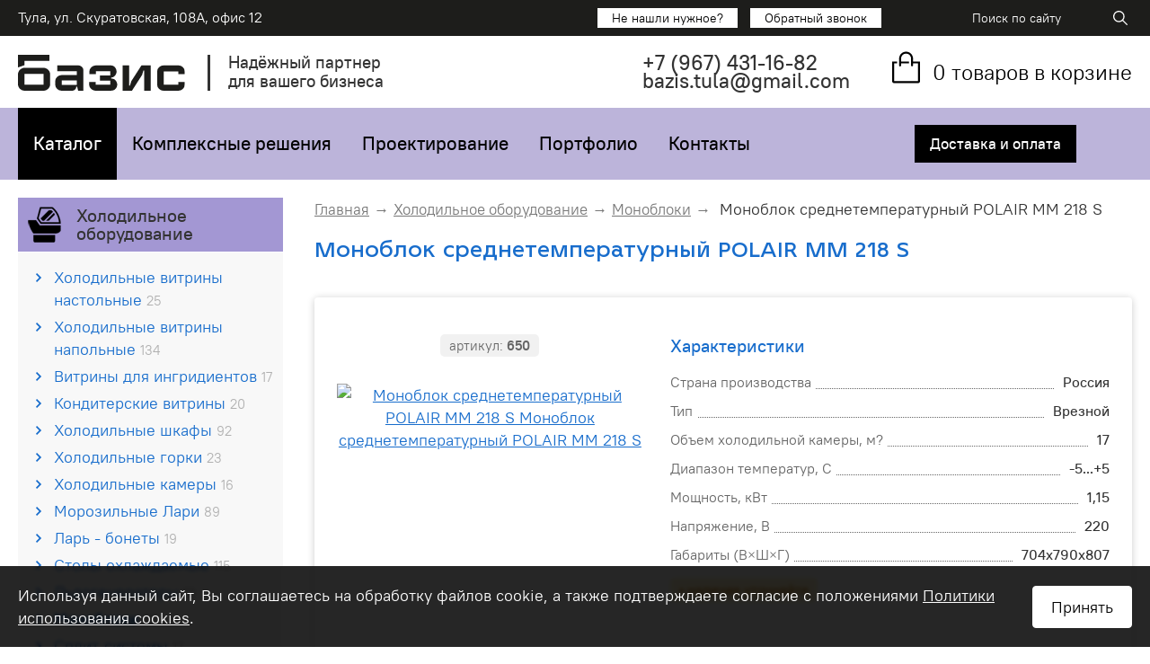

--- FILE ---
content_type: text/html; charset=UTF-8
request_url: https://bazis71.ru/product/refrigeration_equipment/monoblocks.htm?id=650
body_size: 8653
content:
<!doctype html>
<html lang="ru">
<head>
	<title>Моноблок среднетемпературный POLAIR МM 218 S — Купить в Туле</title>
	<meta name="viewport" content="width=device-width, initial-scale=1.0" />
	<meta name="description" content="Моноблок среднетемпературный POLAIR МM 218 S — Купить в Туле. Профессиональное холодильное оборудование для магазинов, кафе, баров и ресторанов по выгодной цене. Быстрая доставка, гарантия качества от производителей! Звони и заказывай 8(4872)71-01-14"><meta http-equiv='Last-Modified' content='Fri, 16 Jan 2026 18:12:02 GMT'><meta http-equiv='Content-Type' content='text/html; charset=utf-8'>	<base href='https://bazis71.ru/' />

    <link rel="canonical" href="https://bazis71.ru/product/refrigeration_equipment/monoblocks.htm?id=650" />

	<link rel="icon" type="image/png" sizes="16x16" href="/favicon.png" />
	<link rel="icon" type="image/png" sizes="32x32" href="/i/favicon-32x32.png" />
	<link rel="apple-touch-icon" sizes="180x180" href="/i/favicon-180x180.png">

	<link href="/fonts/ptrootui/ptrootui.css" rel="stylesheet" />
	<link href="/fonts/2MASSJ1808/stylesheet.css" rel="stylesheet" />
	<link href="https://fonts.googleapis.com/css?family=Rubik:300,400,500,700,900&amp;subset=cyrillic" rel="stylesheet" />
	<link href="/css/bootstrap.min.css" rel="stylesheet" />
	<link href="/js/fancybox/dist/jquery.fancybox.min.css" rel="stylesheet" />
	<link href="/js/easydropdown/styles.css" rel="stylesheet" />
	<link href="/js/easydropdown/easydropdown.css" rel="stylesheet" />
	<link href="/js/mmenu/jquery.mmenu.all.css" rel="stylesheet" />
	<link href="/js/slick/slick.css" rel="stylesheet" />
	<link href="/js/slick/slick-theme.css" rel="stylesheet" />
	<link href="/css/styles.css?v=28" rel="stylesheet" />
	<link href="/css/shop.css?v=26" rel="stylesheet" />
	<link href="/css/loader.css" rel="stylesheet" />
	<link href="/css/mobile.css?v=24" rel="stylesheet" />
	<link href="/css/scheme.css?v=6" rel="stylesheet" />

	<script src="/js/jquery.min.js"></script>
	<script src="/js/bootstrap.min.js"></script>

	<script src="/js/mmenu/jquery.mmenu.all.min.js"></script>
	<script src="/js/mmenu/main_mmenu_config.js"></script>

	<!-- Global site tag (gtag.js) - Google Analytics -->
	<script async src="https://www.googletagmanager.com/gtag/js?id=G-VS8FG4NM26"></script>
	<script>
	  window.dataLayer = window.dataLayer || [];
	  function gtag(){dataLayer.push(arguments);}
	  gtag('js', new Date());

	  gtag('config', 'G-VS8FG4NM26');
	</script>

</head>
<body>

<div class="canvas">
	<header>
		<div class="header-top">
			<div class="container">
				<div class="header-top-inner">
					<div class="left">
						Тула, ул. Скуратовская, 108А, офис 12
					</div>
					<div class="right">
                        <div class="btns">
                            <a href="#" class="link-find">Не нашли нужное?</a>
                            <a href="#" class="link-callback">Обратный звонок</a>
                        </div>
						<div class="mob-menu"><a href="#menu"><img src="/i/menu.svg" /></a></div>
						<form action="/search.htm" class="form-search">
							<input name="search" value="" type="text" placeholder="Поиск по сайту" class="search-field" />
							<button class="search-btn"></button>
						</form>
					</div>
				</div>
			</div>
		</div>
		<div class="container">
			<div class="row header-bot">
				<div class="header-logo">
					<div class="col-1">
						<a href="/" class="logo"><img src="/i/logo.svg" alt="Базис" /></a>
					</div>
					<div class="col-2"><div class="strip"></div></div>
					<div class="col-3">Надёжный партнер<br/> для вашего бизнеса</div>
				</div>
				<div class="header-contacts">
                    <div class="block-btns">
                        <a href="#" class="link-find">Не нашли нужное?</a>&ensp;
                        <a href="#" class="link-callback">Обратный звонок</a>
                    </div>
					<div class="block-phone">
												<div class="phone"><a href="tel:+7-<span>(967)</span>-431-16-82">+7 <span>(967)</span> 431-16-82</a></div>						<div class="email"><a href="mailto:bazis.tula@gmail.com">bazis.tula@gmail.com</a></div>					</div>
				</div>
				<div class="header-basket">
					<a href="/basket/" class="header-basket-item">
						<div class="header-basket-icon">
							<svg width="39" height="44" viewBox="0 0 39 44" fill="none" xmlns="https://www.w3.org/2000/svg">
								<path d="M27.25 14.3998V11.1682C27.25 10.1612 27.0495 9.16408 26.6601 8.23373C26.2706 7.30337 25.6997 6.45803 24.9801 5.74597C24.2604 5.03391 23.4061 4.46907 22.4658 4.08371C21.5255 3.69834 20.5177 3.5 19.5 3.5C18.4823 3.5 17.4745 3.69834 16.5342 4.08371C15.5939 4.46907 14.7396 5.03391 14.0199 5.74597C13.3003 6.45803 12.7294 7.30337 12.3399 8.23373C11.9505 9.16408 11.75 10.1612 11.75 11.1682V18.8365C11.75 19.127 11.8666 19.4056 12.0743 19.6111C12.2819 19.8165 12.5635 19.9319 12.8571 19.9319C13.1508 19.9319 13.4324 19.8165 13.64 19.6111C13.8476 19.4056 13.9643 19.127 13.9643 18.8365V16.5908H22.8214V14.3998H13.9643V11.1682C13.9643 9.71556 14.5475 8.32238 15.5857 7.29519C16.6238 6.268 18.0318 5.69092 19.5 5.69092C20.9682 5.69092 22.3762 6.268 23.4143 7.29519C24.4525 8.32238 25.0357 9.71556 25.0357 11.1682V18.7817C25.0357 19.0722 25.1524 19.3509 25.36 19.5563C25.5676 19.7617 25.8492 19.8772 26.1429 19.8772C26.4365 19.8772 26.7181 19.7617 26.9257 19.5563C27.1334 19.3509 27.25 19.0722 27.25 18.7817V16.5908H32.7857V36.3091H6.21429V16.5908H9.53571V14.3998H4V36.4077C4 36.9626 4.22279 37.4948 4.61936 37.8872C5.01594 38.2796 5.5538 38.5 6.11464 38.5H32.8854C33.4462 38.5 33.9841 38.2796 34.3806 37.8872C34.7772 37.4948 35 36.9626 35 36.4077V14.3998H27.25Z" fill="#000000"/>
							</svg>
						</div>
						<div class="header-basket-text"><span class="basket-num">0</span><span class="basket-caption"> товаров в корзине</span></div>
					</a>
				</div>
			</div>
		</div>
	</header>
	<nav>
		<div class="container">
			<div class="row nav-box">
				<div class="col-1">
					 
					<ul class="top-menu">
                    							<li class="active">
							<a href="/product/">Каталог</a>														<ul>
															<li><a href="/product/refrigeration_equipment/" >Холодильное оборудование</a></li>
															<li><a href="/product/professional_kitchen/" >Тепловое оборудование</a></li>
															<li><a href="/product/electromechanical_equipment/" >Электромеханическое оборудование</a></li>
															<li><a href="/product/neutral_equipment/" >Нейтральное оборудование</a></li>
															<li><a href="/product/trading_equipment/" >Торговое оборудование</a></li>
															<li><a href="/product/baking_equipment/" >Хлебопекарное оборудование</a></li>
															<li><a href="/product/distribution_line/" >Линия раздач</a></li>
															<li><a href="/product/bar_equipment/" >Барное оборудование</a></li>
															<li><a href="/product/dishwasher/" >Посудомоечные машины</a></li>
															<li><a href="/product/laundry_equipment/" >Прачечное оборудование</a></li>
															<li><a href="/product/weighing_and_packaging_equipment/" >Весовое и упаковочное оборудование</a></li>
															<li><a href="/product/coffee_equipment/" >Кофейное оборудование</a></li>
															<li><a href="/product/equipment_for_disinfection/" >Оборудование для дезинфекции и очистки</a></li>
															<li><a href="/product/inventory/" >Посуда и инвентарь</a></li>
															<li><a href="/product/water_treatment_equipment/" >Оборудование для водоподготовки</a></li>
															<li><a href="/product/be-blocks/" >Be block's!</a></li>
															<li><a href="/product/mebal/" >Мебель</a></li>
														</ul>
													</li>
												<li>
							<a href="/product/po-tipu/">Комплексные решения</a>														<ul>
															<li><a href="/product/po-tipu/dlya-magazinov/" >Оборудование для продуктовых магазинов</a></li>
															<li><a href="/product/po-tipu/dlya-restoranov/" >Оборудование для кафе и ресторанов</a></li>
															<li><a href="/product/po-tipu/dlya-barov/" >Оборудование для баров</a></li>
															<li><a href="/product/po-tipu/dlya-fast_food/" >Оборудование для фаст фуда</a></li>
															<li><a href="/product/po-tipu/dlya-pizzerias/" >Оборудование для пиццерий</a></li>
															<li><a href="/product/po-tipu/dlya-dining_rooms/" >Оборудование для столовых</a></li>
															<li><a href="/product/po-tipu/dlya-food_trucks/" >Оборудование для фуд траков</a></li>
															<li><a href="/product/po-tipu/dlya-warehouses/" >Оборудование для склада</a></li>
															<li><a href="/product/po-tipu/dlya-boutiques/" >Оборудование для бутиков</a></li>
														</ul>
													</li>
												<li>
							<a href="/projection.htm">Проектирование</a>													</li>
												<li>
							<a href="/portfolio/">Портфолио</a>													</li>
												<li>
							<a href="/contacts.htm">Контакты</a>													</li>
											</ul>
									</div>
				                <div class="col-2">

                    <a href="/delivery/">Доставка и оплата</a>
                </div>
            </div>
		</div>
	</nav>

	<section>
		<div class="container">
			<div class="row">
				
				
				<div class="hidden-xs col-sm-4 col-md-3 col-lg-3 left-col">
										<div class="left-menu">
												<div class="item">
							<div class="left-menu-header active">
								<div class="photo"><img src="/f/_cat/m-1.png" /></div>
								<div class="title"><a href="/product/refrigeration_equipment/" class="word-break">Холодильное оборудование</a></div>
							</div>

														<ul>
															<li><a href="/product/refrigeration_equipment/desktop.htm">Холодильные витрины настольные <span class="num">25</span></a></li>
															<li><a href="/product/refrigeration_equipment/showcase.htm">Холодильные витрины напольные <span class="num">134</span></a></li>
															<li><a href="/product/refrigeration_equipment/refrigeration_cabinets_for_ingredients.htm"> Витрины для ингридиентов <span class="num">17</span></a></li>
															<li><a href="/product/refrigeration_equipment/confectionery_showcases.htm">Кондитерские витрины  <span class="num">20</span></a></li>
															<li><a href="/product/refrigeration_equipment/refrigerated_cabinets.htm">Холодильные шкафы <span class="num">92</span></a></li>
															<li><a href="/product/refrigeration_equipment/cabinets.htm">Холодильные горки <span class="num">23</span></a></li>
															<li><a href="/product/refrigeration_equipment/refrigerating_chamber.htm">Холодильные камеры <span class="num">16</span></a></li>
															<li><a href="/product/refrigeration_equipment/gel.htm">Морозильные Лари <span class="num">89</span></a></li>
															<li><a href="/product/refrigeration_equipment/lara_boneta.htm">Ларь - бонеты <span class="num">19</span></a></li>
															<li><a href="/product/refrigeration_equipment/2/">Столы охлаждаемые <span class="num">115</span></a></li>
															<li><a href="/product/refrigeration_equipment/ice.htm">Льдогенераторы <span class="num">13</span></a></li>
															<li><a href="/product/refrigeration_equipment/monoblocks.htm" class="active">Моноблоки <span class="num">22</span></a></li>
															<li><a href="/product/refrigeration_equipment/split_systems.htm">Сплит-системы <span class="num">17</span></a></li>
															<li><a href="/product/refrigeration_equipment/machines_fast_freeze.htm">Аппараты быстрой заморозки <span class="num">9</span></a></li>
															<li><a href="/product/refrigeration_equipment/bar_refrigerators.htm">Барные холодильники <span class="num">16</span></a></li>
															<li><a href="/product/refrigeration_equipment/vinnye-shkafy.htm">Винные шкафы <span class="num">6</span></a></li>
															<li><a href="/product/refrigeration_equipment/vitriny-vosstanovlennye/">Витрины восстановленные <span class="num">7</span></a></li>
														</ul>
													</div>
												<div class="item">
							<div class="left-menu-header">
								<div class="photo"><img src="/f/_cat/icons1171659.png" /></div>
								<div class="title"><a href="/product/professional_kitchen/" class="word-break">Тепловое оборудование</a></div>
							</div>

													</div>
												<div class="item">
							<div class="left-menu-header">
								<div class="photo"><img src="/f/_cat/m-4.png" /></div>
								<div class="title"><a href="/product/electromechanical_equipment/" class="word-break">Электромеханическое оборудование</a></div>
							</div>

													</div>
												<div class="item">
							<div class="left-menu-header">
								<div class="photo"><img src="/f/_cat/m-5.png" /></div>
								<div class="title"><a href="/product/neutral_equipment/" class="word-break">Нейтральное оборудование</a></div>
							</div>

													</div>
												<div class="item">
							<div class="left-menu-header">
								<div class="photo"><img src="/f/_cat/m-2.png" /></div>
								<div class="title"><a href="/product/trading_equipment/" class="word-break">Торговое оборудование</a></div>
							</div>

													</div>
												<div class="item">
							<div class="left-menu-header">
								<div class="photo"><img src="/f/_cat/icons5171924.png" /></div>
								<div class="title"><a href="/product/baking_equipment/" class="word-break">Хлебопекарное оборудование</a></div>
							</div>

													</div>
												<div class="item">
							<div class="left-menu-header">
								<div class="photo"><img src="/f/_cat/m-31.png" /></div>
								<div class="title"><a href="/product/distribution_line/">Линия раздач</a></div>
							</div>

													</div>
												<div class="item">
							<div class="left-menu-header">
								<div class="photo"><img src="/f/_cat/icons6171858.png" /></div>
								<div class="title"><a href="/product/bar_equipment/" class="word-break">Барное оборудование</a></div>
							</div>

													</div>
												<div class="item">
							<div class="left-menu-header">
								<div class="photo"><img src="/f/_cat/icons4171952.png" /></div>
								<div class="title"><a href="/product/dishwasher/" class="word-break">Посудомоечные машины</a></div>
							</div>

													</div>
												<div class="item">
							<div class="left-menu-header">
								<div class="photo"><img src="/f/_cat/washing.svg" /></div>
								<div class="title"><a href="/product/laundry_equipment/" class="word-break">Прачечное оборудование</a></div>
							</div>

													</div>
												<div class="item">
							<div class="left-menu-header">
								<div class="photo"><img src="/f/_cat/icons3172005.png" /></div>
								<div class="title"><a href="/product/weighing_and_packaging_equipment/" class="word-break">Весовое и упаковочное оборудование</a></div>
							</div>

													</div>
												<div class="item">
							<div class="left-menu-header">
								<div class="photo"><img src="/f/_cat/icons2172021.png" /></div>
								<div class="title"><a href="/product/coffee_equipment/" class="word-break">Кофейное оборудование</a></div>
							</div>

													</div>
												<div class="item">
							<div class="left-menu-header">
								<div class="photo"><img src="/f/_cat/bleach.svg" /></div>
								<div class="title"><a href="/product/equipment_for_disinfection/" class="word-break">Оборудование для дезинфекции и очистки</a></div>
							</div>

													</div>
												<div class="item">
							<div class="left-menu-header">
								<div class="photo"><img src="/f/_cat/plate.svg" /></div>
								<div class="title"><a href="/product/inventory/" class="word-break">Посуда и инвентарь</a></div>
							</div>

													</div>
												<div class="item">
							<div class="left-menu-header">
								<div class="photo"><img src="/f/_cat/water.svg" /></div>
								<div class="title"><a href="/product/water_treatment_equipment/" class="word-break">Оборудование для водоподготовки</a></div>
							</div>

													</div>
												<div class="item">
							<div class="left-menu-header">
								<div class="photo"><img src="/f/_cat/blocks.svg" /></div>
								<div class="title"><a href="/product/be-blocks/">Be block's!</a></div>
							</div>

													</div>
												<div class="item">
							<div class="left-menu-header">
								<div class="photo"><img src="/f/_cat/closet.svg" /></div>
								<div class="title"><a href="/product/mebal/">Мебель</a></div>
							</div>

													</div>
											</div>
									</div>
				<div class="col-xs-12 col-sm-8 col-md-9 col-lg-9 content right-col">

				<ul class="crumbs"><li><a href='/'>Главная</a></li><li><a href='/product/refrigeration_equipment/'>Холодильное оборудование</a></li><li><a href="/product/refrigeration_equipment/monoblocks.htm">Моноблоки</a></li> Моноблок среднетемпературный POLAIR МM 218 S<li></li></ul>

<div>
	<h2 class="catalog-prod-name" itemprop="name">Моноблок среднетемпературный POLAIR МM 218 S</h2>

	<div class="catalog-prod catalog-card">
		<div class="row item">
			<div class="col-xs-12 col-sm-12 col-md-4 col-lg-5">
				<div class="text-center">
					<div class="artikul">артикул: <b>650</b></div>
				</div>
				<div class="photo"><a href='/f/_katalog/monobloksrednetemperaturnyjpolairmm218s.jpg' itemprop='image' class='zoom' data-caption=' Моноблок среднетемпературный POLAIR МM 218 S'><img src='/resize.php?file=f/_katalog/monobloksrednetemperaturnyjpolairmm218s.jpg&size=500&mode=1&nwm=1' alt='Моноблок среднетемпературный POLAIR МM 218 S Моноблок среднетемпературный POLAIR МM 218 S' /></a></div>
			</div>
			<div class="col-xs-12 col-sm-12 col-md-8 col-lg-7">
									<div class="title">Характеристики</div>
					<ul class="params">
													<li>								<div><span>Страна производства</span></div>
								<div>Россия</div>
														</li>							<li>								<div><span>Тип</span></div>
								<div>Врезной</div>
														</li>							<li>								<div><span>Объем холодильной камеры, м?</span></div>
								<div>17</div>
														</li>							<li>								<div><span>Диапазон температур, С</span></div>
								<div>-5...+5</div>
														</li>							<li>								<div><span>Мощность, кВт</span></div>
								<div>1,15</div>
														</li>							<li>								<div><span>Напряжение, В</span></div>
								<div>220</div>
														</li>							<li>								<div><span>Габариты (В&#215;Ш&#215;Г)</span></div>
								<div>704х790х807</div>
														</li>					</ul>
                    <div class="stock orange">&bull; наличие уточняйте</div>
				
				<div class="block-order">
					<div class="block-price">
													<button class="btn-price btn-light">узнать цену</button>
											</div>
					<div class="block-basket">
						<a href="#" class="btn basket-add" data-id="650">в корзину</a>
					</div>
					<div class="block-order1click">
						<a href="#" class="btn-dark basket-buy" data-id="650">купить в 1 клик</a>
					</div>
				</div>
			</div>
		</div>
		
			</div>

    <ul class="tabs">
		<li id="description" class="active">Описание</li>
		<li id="delivery">Доставка</li>
    </ul>

    <div class="tab-content">
        <div class="description" itemprop="description">
                                </div>

        <div class="delivery">

            <h3>По Туле и области:</h3>

            <ul>
                <li>Доставка по Туле и области осуществляется наёмным транспортом и согласовывается с клиентом после уточнения объёма заказа</li>
            </ul>

            <h3>По России:</h3>

            <ul>
                <li>Доставка по России осуществляется через транспортные компании СДЭК, Деловые Линии, ПЭК или иные доступные в вашем регионе</li>
                <li>Сроки доставки транспортной компанией зависят от региона получателя и выбраной ТК.</li>
                <li>Стоимость рассчитывается при оформлении согласно тарифам ТК</li>
                <li>Самовывоз осуществляется после оформления и оплаты заказа<br />
                    <strong>Адрес:</strong> г. Тула, ул. Скуратовская 108а<br />
                    <strong>Время работы склада:</strong> пн-пт 10:00 - 17:00</li>
            </ul>

            <p>Конечная стоимость доставки согласовывается менеджером после подтверждения наличия при оформлении заказа.</p>
        </div>
    </div>
</div>

				</div>
			</div>
		</div>
	</section>

	<footer>
		<div class="footer-top">
			<div class="container">
				<div class="row">
					<div class="col-xs-12 col-sm-7 col-md-3 logo">
						<p><a href="/"><img src="/i/logo-white.svg" /></a></p>
						<p>Комплексное оснащение предприятий общественного питания и торговли</p>
												<p>
							<br/><iframe src="https://yandex.ru/sprav/widget/rating-badge/185653394932" width="150" height="50" frameborder="0"></iframe>
						</p>
					</div>
					<div class="hidden-xs hidden-sm col-md-4">
						<p class="footer-menu-title">Каталог товаров</p>
						
						 
						<ul class="footer-menu">
													<li class="active"><a href="/product/refrigeration_equipment/">Холодильное оборудование</a></li>
													<li><a href="/product/professional_kitchen/">Тепловое оборудование</a></li>
													<li><a href="/product/electromechanical_equipment/">Электромеханическое оборудование</a></li>
													<li><a href="/product/neutral_equipment/">Нейтральное оборудование</a></li>
													<li><a href="/product/trading_equipment/">Торговое оборудование</a></li>
													<li><a href="/product/baking_equipment/">Хлебопекарное оборудование</a></li>
													<li><a href="/product/distribution_line/">Линия раздач</a></li>
													<li><a href="/product/bar_equipment/">Барное оборудование</a></li>
													<li><a href="/product/dishwasher/">Посудомоечные машины</a></li>
													<li><a href="/product/laundry_equipment/">Прачечное оборудование</a></li>
													<li><a href="/product/weighing_and_packaging_equipment/">Весовое и упаковочное оборудование</a></li>
													<li><a href="/product/coffee_equipment/">Кофейное оборудование</a></li>
													<li><a href="/product/equipment_for_disinfection/">Оборудование для дезинфекции и очистки</a></li>
													<li><a href="/product/inventory/">Посуда и инвентарь</a></li>
													<li><a href="/product/water_treatment_equipment/">Оборудование для водоподготовки</a></li>
													<li><a href="/product/be-blocks/">Be block's!</a></li>
													<li><a href="/product/mebal/">Мебель</a></li>
												</ul>
											</div>
					<div class="hidden-xs hidden-sm col-md-2">
						<p class="footer-menu-title">О нас</p>
						<ul class="footer-menu">
							<li><a href="/projection.htm">Проектирование</a></li>
							<li><a href="/services.htm">Услуги и сервис</a></li>
							<li><a href="/portfolio/">Портфолио</a></li>
							<li><a href="/contacts.htm">Контакты</a></li>
						</ul>
					</div>
					<div class="col-xs-12 col-sm-5 col-md-3 contacts">
						<p class="footer-menu-title">Контактная Информация</p>
						<p>
							Телефон:<br/> <a href="tel:+7-<span>(967)</span>-431-16-82" class="phone">+7 <span>(967)</span> 431-16-82</a>						</p>
						<p>
							E-mail:<br/> <a href="mailto:bazis.tula@gmail.com" class="email">bazis.tula@gmail.com</a>						</p>
						<p>
							Адрес:<br/>
							Тула, Скуратовская 108а						</p>
					</div>
				</div>
			</div>
		</div>
		<div class="footer-bottom">
			<div class="container">
					© 2015-2026 Базис – <a href="/">оборудование для магазинов</a> | 
<a href="/f/agreement.pdf" target="_blank">Пользовательское соглашение</a>					
					<!-- Yandex.Metrika counter -->
<script type="text/javascript" >
   (function(m,e,t,r,i,k,a){m[i]=m[i]||function(){(m[i].a=m[i].a||[]).push(arguments)};
   m[i].l=1*new Date();k=e.createElement(t),a=e.getElementsByTagName(t)[0],k.async=1,k.src=r,a.parentNode.insertBefore(k,a)})
   (window, document, "script", "https://mc.yandex.ru/metrika/tag.js", "ym");

   ym(36470355, "init", {
        clickmap:true,
        trackLinks:true,
        accurateTrackBounce:true,
        webvisor:true
   });
</script>
<noscript><div><img src="https://mc.yandex.ru/watch/36470355" style="position:absolute; left:-9999px;" alt="" /></div></noscript>
<!-- /Yandex.Metrika counter -->

<script src="//code-ya.jivosite.com/widget/Au1VIPNeDf" async></script>			</div>
		</div>
	</footer>

	<noindex>
		<div id="canvas"></div>

		<div id="status" class="dialog">
			<div class="cross close_dialog" title="закрыть"></div>
			<h2>Корзина</h2>
			<p>Товар успешно добавлен. В корзине товаров: <b><span class='basket-num'>1</span> шт.</b></p>
			<div class="row buttons">
				<div class='col-xs-12 col-sm-6'><a href="/basket/" class="btn-solid">оформить заказ</a></div>
				<div class='col-xs-12 col-sm-6'><a href="#" class="btn-dark close_dialog">продолжить покупки</a></div>
			</div>
		</div>

		<div id="callback" class="dialog">
			<div class="cross close_dialog" title="закрыть"></div>
			<h2>Обратный звонок</h2>
			<form action="" class="form-validate" id="form_callback">
			<input type="hidden" id="callback_type" value="callback">
			<input type="hidden" id="callback_referer" value="https://bazis71.ru/product/refrigeration_equipment/monoblocks.htm?id=650">
				<table width="100%">
				<tr>
					<td>Ваше имя*:</td><td><input type="text" id="callback_name" required /></td>
				</tr>
				<tr>
					<td>Телефон*:</td><td><input type="tel" id="callback_phone" required /></td>
				</tr>
				<tr>
					<td>E-mail:</td><td><input type="text" id="callback_email" /></td>
				 </tr>
				<tr>
					<td>Комментарии:</td>
					<td><textarea id="callback_text"></textarea></td>
				  </tr>
				<tr>
					<td colspan="2"><label class="checkbox"><input type="checkbox" name="privacy" value="1" required /><span>согласен на обработку персональных данных</span></label></td>
				</tr>
				</table>
				<div><input type="submit" class='btn-solid' value="Отправить" /></div>
			</form>
		</div>

		<div id="order_find" class="dialog">
			<div class="cross close_dialog" title="закрыть"></div>
			<h2>Не нашли нужное?</h2>
			<p class="text-left">Если Вы не нашли нужные позиции на нашем сайте, отправьте список оборудования и мы постараемся найти его для Вас.</p>
			<form action="/order/send/" class="form-validate" id="form_find" method="post" enctype="multipart/form-data">
			<input type="hidden" name="type" value="find" />
			<input type="hidden" name="referer" value="https://bazis71.ru/product/refrigeration_equipment/monoblocks.htm?id=650" />
				<table width="100%">
				<tr>
					<td>Ваше имя*:</td><td><input type="text" name="name" class="valid" /><input type="text" name="comment" required /></td>
				</tr>
				<tr>
					<td>Телефон*:</td><td><input type="tel" name="phone" required /></td>
				</tr>
				<tr>
					<td>E-mail:</td><td><input type="email" name="email" /></td>
				 </tr>
				<tr>
					<td>Что найти:</td>
					<td><textarea name="text" placeholder="Список оборудования, которое вы хотите, чтобы мы нашли для Вас"></textarea></td>
				</tr>
				<tr>
					<td>Прикрепить файл:</td>
					<td>
						<div class="name"></div>
						<input type="button" class='btn-solid' value="обзор..." onClick="$(this).parent().find('[type=file]').click();" />
						<input type="file" name="file" class="hidden" onChange="$(this).parent().find('.name').text(this.value.match(/[^\\/]*$/)[0]);" />
					</td>
				</tr>
				<tr>
					<td colspan="2"><label class="checkbox"><input type="checkbox" name="privacy" value="1" required /><span>согласен на обработку персональных данных</span></label></td>
				</tr>
				</table>
				<div><input type="submit" class='btn-solid' value="Отправить" /></div>
			</form>
		</div>

		<div id="order1click" class="dialog">
			<div class="cross close_dialog" title="закрыть"></div>
			<h2>Заказа товара</h2>
			<form action="" class="form-validate" id="form_order1click">
			<input type="hidden" id="order1click_type" value="order1click">
			<input type="hidden" id="order1click_referer" value="https://bazis71.ru/product/refrigeration_equipment/monoblocks.htm?id=650">
				<table width="100%">
				<tr>
					<td>Ваше имя*:</td><td><input type="text" id="order1click_name" required /></td>
				</tr>
				<tr>
					<td>Телефон*:</td><td><input type="tel" id="order1click_phone" required /></td>
				</tr>
				<tr>
					<td>E-mail:</td><td><input type="text" id="order1click_email" /></td>
				 </tr>
				<tr>
					<td>Товар:</td>
					<td><textarea id="order1click_text"></textarea></td>
				  </tr>
				<tr>
					<td colspan="2"><label class="checkbox"><input type="checkbox" name="privacy" value="1" required /><span>согласен на обработку персональных данных</span></label></td>
				</tr>
				</table>
				<div><input type="submit" class='btn-solid' value="Отправить" /></div>
			</form>
		</div>

		<div id="dialog_no_price" class="dialog">
			<div class="cross close_dialog" title="закрыть"></div>
			<h2>Узнать цену</h2>
			<p class="text-left">В связи со сложной экономической ситуацией, частым изменением внутреннего курса валют наших поставщиков мы не успеваем поддерживать актуальные цены на некоторые товары на сайте.</p>
			<p class="text-left">Однако, большинство представленных товаров <b>есть в наличии!</b></p>
			<p class="text-left">Для того, чтобы <b>узнать цену</b> и наличие, пожалуйста <b>добавьте товар в корзину</b> и <b>отправьте заказ</b>. После этого мы свяжемся с вами и уточним цену.</p>
			<p class="text-center"><input type="button" class='btn-solid close_dialog' value="Закрыть" /></div>
		</div>

		<div class="hidden">
			<nav id="menu">
				<ul>
					 
					<li><a href="/">Главная</a></li>
										<li>
						<span>Каталог</span>												<ul>
														<li><a href="/product/refrigeration_equipment/" >Холодильное оборудование</a></li>
														<li><a href="/product/professional_kitchen/" >Тепловое оборудование</a></li>
														<li><a href="/product/electromechanical_equipment/" >Электромеханическое оборудование</a></li>
														<li><a href="/product/neutral_equipment/" >Нейтральное оборудование</a></li>
														<li><a href="/product/trading_equipment/" >Торговое оборудование</a></li>
														<li><a href="/product/baking_equipment/" >Хлебопекарное оборудование</a></li>
														<li><a href="/product/distribution_line/" >Линия раздач</a></li>
														<li><a href="/product/bar_equipment/" >Барное оборудование</a></li>
														<li><a href="/product/dishwasher/" >Посудомоечные машины</a></li>
														<li><a href="/product/laundry_equipment/" >Прачечное оборудование</a></li>
														<li><a href="/product/weighing_and_packaging_equipment/" >Весовое и упаковочное оборудование</a></li>
														<li><a href="/product/coffee_equipment/" >Кофейное оборудование</a></li>
														<li><a href="/product/equipment_for_disinfection/" >Оборудование для дезинфекции и очистки</a></li>
														<li><a href="/product/inventory/" >Посуда и инвентарь</a></li>
														<li><a href="/product/water_treatment_equipment/" >Оборудование для водоподготовки</a></li>
														<li><a href="/product/be-blocks/" >Be block's!</a></li>
														<li><a href="/product/mebal/" >Мебель</a></li>
													</ul>
											</li>
										<li>
						<span>Комплексные решения</span>												<ul>
														<li><a href="/product/po-tipu/dlya-magazinov/" >Оборудование для продуктовых магазинов</a></li>
														<li><a href="/product/po-tipu/dlya-restoranov/" >Оборудование для кафе и ресторанов</a></li>
														<li><a href="/product/po-tipu/dlya-barov/" >Оборудование для баров</a></li>
														<li><a href="/product/po-tipu/dlya-fast_food/" >Оборудование для фаст фуда</a></li>
														<li><a href="/product/po-tipu/dlya-pizzerias/" >Оборудование для пиццерий</a></li>
														<li><a href="/product/po-tipu/dlya-dining_rooms/" >Оборудование для столовых</a></li>
														<li><a href="/product/po-tipu/dlya-food_trucks/" >Оборудование для фуд траков</a></li>
														<li><a href="/product/po-tipu/dlya-warehouses/" >Оборудование для склада</a></li>
														<li><a href="/product/po-tipu/dlya-boutiques/" >Оборудование для бутиков</a></li>
													</ul>
											</li>
										<li>
						<a href="/portfolio/">Портфолио</a>											</li>
										<li>
						<a href="/contacts.htm">Контакты</a>											</li>
															<li class="m_menu_razdel"><img src="/i/basket-mob.svg" /> корзина</li>
					<li class="m_menu_basket"><a href="/basket/">товаров: <b><span class="basket-num">-</span> шт.</b><br/></a></li>
				</ul>
			</nav>
		</div>

		<div class="loader-box"></div>
	</noindex>

</div>

<noindex>
	        <div class="cookie-agreement">
            <div class="cookie-text">Используя данный сайт, Вы соглашаетесь на обработку файлов cookie, а также подтверждаете согласие с положениями <a href="/privacy_cookie/" target="_blank">Политики использования cookies</a>.</div>
            <div class="cookie-btn"><a href="#" class="btn">Принять</a></div>
        </div>
        <script>
			$('.cookie-agreement .cookie-btn a').click(function(){
				$('.cookie-agreement').hide();

				function setCookieAgreement() {
					const date = new Date();
					date.setTime(date.getTime() + (365 * 24 * 60 * 60 * 1000));
					const expires = "expires=" + date.toUTCString();

					document.cookie =  "cookie_agreement=1;" + expires + ";path=/";
				}
				setCookieAgreement();

				return false;
			});
        </script>
	</noindex>

<script src="/js/jquery.inputmask/dist/jquery.inputmask.bundle.js"></script>
<script src="/js/fancybox/dist/jquery.fancybox.min.js"></script>
<script src="/js/jquery.cookie.js"></script>
<script src="/js/easydropdown/jquery.easydropdown.js"></script>
<script type="text/javascript" src="/js/slick/slick.min.js"></script>
<script src="/js/jquery.inputmask/dist/jquery.inputmask.bundle.js"></script>
<script src="/js/site.js?v=8" charset="utf-8"></script>
<script src="/js/shop.js?v=5" charset="utf-8"></script>
	
</body>
</html>

--- FILE ---
content_type: text/css
request_url: https://bazis71.ru/fonts/ptrootui/ptrootui.css
body_size: 262
content:
@font-face {
    font-family: 'PT Root UI';
    src: local('PT Root UI Medium'), local('PTRootUI-Medium'), url('Ptrootuimedium.woff2') format('woff2'), url('Ptrootuimedium.woff') format('woff'), url('Ptrootuimedium.ttf') format('truetype');
    font-weight: 500;
    font-style: normal;
}
@font-face {
    font-family: 'PT Root UI';
    src: local('PT Root UI Light'), local('PTRootUI-Light'), url('Ptrootuilight.woff2') format('woff2'), url('Ptrootuilight.woff') format('woff'), url('Ptrootuilight.ttf') format('truetype');
    font-weight: 300;
    font-style: normal;
}
@font-face {
    font-family: 'PT Root UI';
    src: local('PT Root UI'), local('PTRootUI-Regular'), url('Ptrootui.woff2') format('woff2'), url('Ptrootui.woff') format('woff'), url('Ptrootui.ttf') format('truetype');
    font-weight: 400;
    font-style: normal;
}
@font-face {
    font-family: 'PT Root UI';
    src: local('PT Root UI Bold'), local('PTRootUI-Bold'), url('Ptrootuibold.woff2') format('woff2'), url('Ptrootuibold.woff') format('woff'), url('Ptrootuibold.ttf') format('truetype');
    font-weight: 700;
    font-style: normal;
}


--- FILE ---
content_type: text/css
request_url: https://bazis71.ru/css/mobile.css?v=24
body_size: 2335
content:
@charset "utf-8";

@media screen and (min-width: 1200px) {
	.container {
		width:1240px;
	}
}

@media screen and (max-width: 1200px) {
	h1, .h1 {
		font-size:30px;
	}
	
	h2 {
		font-size:28px;
	}
	
	.header-contacts {
		font-size:21px;
	}

    .header-contacts .block-btns .link-find {
        display: none;
    }

    .header-basket {
		flex-grow:1.2;
		font-size:21px;
	}
	
	.top-menu li {
		font-size:18px;
		padding-left:15px;
		padding-right:15px;
	}

	.top-menu li:hover ul li {
		font-size:18px;
	}
	
	.nav-box .col-2 {
		width:250px;
		padding-left:15px;
	}
	
	.nav-box .col-2 a {
		font-size:18px;
		padding:3px 3px;
		line-height:120%;
	}
	
	.left-menu .left-menu-header {
		font-size:18px;
	}

	.left-menu .left-menu-header .title a.word-break {
		word-break:break-all;
	}
	
	
	.catalog li {
		width:33.33%;
	}

	.catalog.service li {
		width:50%;
	}

	.portfolio .portfolio-item {
		width:33.33%;
	}

	.portfolio .portfolio-text .portfolio-title {
		font-size:25px;
	}
	.portfolio.portfolio-slider .portfolio-item:nth-last-child(1), .portfolio.portfolio-slider .portfolio-item:nth-last-child(2) {
		display:none;
	}

	.advantages-sect {
		padding-top:0;
	}
	
	.catalog-list {
		margin-right:0;
	}
	.catalog-list .item {
		width:33.33%;
	}
	.catalog-list .item ul.expanded {
		width:303px;
	}
	
	.catalog-prod.tile .item {
		width: calc(50% - 20px);
	}

	.catalog-prod .item .col1 {
		width:20%;
	}
	
	.catalog-prod .item .col2 {
		width:60%;
		padding:0 20px 0 20px;
	}

	.catalog-prod .item .col3 {
		width:20%;
	}
	
	.catalog-prod .item .param td {
		font-size:16px;
	}

	.catalog-prod .item .basket {
		width:auto;
		min-width:130px;
	}

	.catalog-prod .item .btn-price {
		width:auto;
		min-width:130px;
		margin:0 auto;
	}
}

@media screen and (max-width: 992px) {
	h1, .h1 {
		font-size:28px;
	}
	
	h2 {
		font-size:26px;
	}
	
	
	.stick .header-logo .col-3 {
		display:block;
		font-size: 18px;
		line-height: 100%;
	}

	.stick .header-logo .col-3 br {
		display:inline;
	}

    .stick.stick-2 .header-contacts .block-btns {
        display: none;
    }

    .header-top .header-top-inner .btns .link-find {
        display: none;
    }

    .header-top .header-top-inner .right {
        width: auto;
    }

	.header-logo .col-3 {
		display:none;
	}
	
	.header-basket {
		flex-grow:1.5;
	}
	
	.top-menu li {
		font-size:17px;
		flex-grow:1;
	}

	.top-menu > li > a {
		justify-content:center;
		white-space:nowrap;
	}

	.top-menu li:hover ul li {
		font-size:17px;
	}

	.nav-box .col-2 {
		display:none;
	}
	
	.main-slider .slide .caption {
		right:50px;
		bottom:20px;
		font-size:17px;
		line-height:130%;
	}
	
	.main-slider .slide .caption.caption-left {
		left:50px;
	}

	.main-slider .slide .caption .title {
		font-size:20px;
	}
	
	.scheme {
		margin-bottom:0;
	}
	
	.scheme-popup .title {
		font-size:20px;
		line-height: 120%;
	}


	.portfolio .portfolio-item,
	.portfolio.portfolio-col-3 .portfolio-item	{
		width:50%;
	}
	.portfolio.portfolio-slider .portfolio-item:nth-last-child(1), .portfolio.portfolio-slider .portfolio-item:nth-last-child(2) {
		display:block;
	}
	
	
	.advantages > div {
		margin-bottom:30px;
	}
	
	.advantages .icon {
		width:88px;
		height:88px;
	}

	.advantages .icon img {
		width:64px;
	}

	.advantages .icon img.icon-big {
		width:76px;
	}

	.catalog.short li {
		width: 25%;
	}

	.catalog-list .item {
		width:50%;
	}
	.catalog-list .item ul.expanded {
		width:355px;
	}

	
	.catalog-prod .item {
		border-bottom:1px solid #ccc;
		flex-wrap:wrap;
	}
	
	.catalog-prod.tile .item {
		width:100%;
	}

	.catalog-prod .item .col1 {
		width:100%;
	}

	.catalog-prod .item .col2 {
		width:100%;
		padding:0;
	}

	.catalog-prod .item .col3 {
		width:100%;
		padding-top:20px;
		padding-bottom:20px;
	}

	.catalog-prod .item .photo img {
		width:auto;
	}
	
	.sort {
		display:flex;
		justify-content:space-between;
	}
	
	.sort li {
		margin-right:0;
		padding:0px 8px;
	}
	
	.view {
		text-align:center;
		margin-top:15px;
	}
	
	.page li a, .page li span {
		padding: 5px 15px;
	}

	.catalog li {
		width:50%;
	}

	.catalog .catalog-photo img {
	}

	.portfolio-one > div {
		height:200px;
	}

	.portfolio-one img {
		height:200px;
	}
	
	.tags.pull-right {
		float:left !important;
	}
	
	.tags li.reset {
		margin-left:5px;
	}
}

@media screen and (max-width: 767px) {
	.stick .header-logo .col-3 {
		display: none;
	}

	.inline-visible-xs {
		display:inline;
	}

    h1, .h1 {
		font-size:18px;
	}
	
	h2 {
		font-size:18px;
	}

    .header-top .header-top-inner {
        margin: 0;
    }

    .header-top .header-top-inner .left {
        display: none;
    }

    .header-top .header-top-inner .right {
        width: 100%;
    }

    .header-top .header-top-inner .btns {
        display: none;
    }


	.mob-menu {
        display: flex;
        align-items: center;
	}

	.form-search .search-field {
		width:90%;
		float:right;
	}
	
	.header-top {
		position:fixed;
		z-index:10;
		width:100%;
	}
	
	.header-bot {
		display:flex;
		justify-content:space-around;
		padding-top:20px;
		padding-bottom:20px;
		margin-top:44px;
	}
	
	.header-logo {
		flex-grow:0;
		align-items:center;
	}
	
	.header-logo .col-1 {
		padding-right:10px;
	}
	
	.header-logo .col-2 .strip {
		width:2px;
	}
	
	.header-logo .logo img {
		height:30px;
	}
	
	.header-logo .col-3 {
		display:none;
	}
	
	.header-basket {
		display:none;
	}
	
	.header-contacts {
		flex-grow:0;
		font-size:18px;
	}
	
	.header-contacts .phone {
		font-size:18px;
	}





	nav {
		background-color:transparent;
	}

	.nav-box {
		justify-content:space-around;
	}

	.nav-box .col-1 {
		display:none;
	}

	.nav-box .col-2 {
		display:block;
		width:auto;
		padding:0 5px 15px 5px;
	}

	.nav-box .col-2 a {
		display:inline-block;
		padding:5px 10px;
		font-weight:400;
	}

	.main-slider .slide .caption, .main-slider .slide .caption.caption-left {
		display:none;
	}


	.scheme-desktop {
		display:none;
	}

	.scheme-mob {
		display:block;
	}

	.content {
		padding-left:20px;
		padding-right:20px;
	}

	.portfolio .portfolio-item,
	.portfolio.portfolio-col-3 .portfolio-item	{
		width:100%;
	}

	.portfolio.portfolio-hover .portfolio-item:hover .portfolio-photo img {
		/* scale:0.7; */
		scale:1;
		opacity:1;
	}
	.portfolio.portfolio-hover .portfolio-item:hover .portfolio-text {
		bottom:20px;
		transform: translateY(0);
	}

	.catalog li {
		width:100%;
	}

	.catalog.short li {
		width: 50%;
	}

	.catalog.service li {
		width:100%;
	}

	.catalog .catalog-photo {
		height:auto;
		position:static;
	}
	.catalog .catalog-photo .dark {
		width: calc(100% - 20px);
		height: calc(100% - 30px);
		margin: 15px 10px 0px 10px;
	}
	.catalog.service .catalog-photo {
		height: 460px;
	}
	.catalog .catalog-photo img {
		width:100%;
		height:auto;
		position:static;
		transform: translate(0,0);
		object-fit:scale-down;
	}
	.catalog .catalog-text {
	}

	.catalog.service .catalog-title {
		font-size:24px;
	}
	
	.catalog .catalog-descr {
		line-height:120%;
	}


	.advantages > div {
		min-height:160px;
		margin-bottom:0px;
		font-size:15px;
	}
	
	.advantages .title {
		font-size:16px;
	}

	.advantages .title br {
		display:none;
	}
	
	.advantages .icon {
		width:64px;
		height:64px;
	}

	.advantages .icon img {
		width:48px;
	}

	.advantages .icon img.icon-big {
		width:56x;
	}

	.brands-sect {
		padding-top:10px;
	}

	.brands-slider {
		margin-left:0;
		margin-right:0;
		margin-bottom:40px;
	}

	.content {
		font-size:17px;
	}

	footer .logo {
		text-align:center;
		padding-bottom:20px;
	}
	
	.footer-bottom {
		padding-bottom:50px;
	}

	.nodisp {
		display:none;
	}


	.catalog-list .item {
		width:100%;
	}
	.catalog-list .item ul.expanded {
		width:calc(100% - 60px);
	}


	.crumbs li {
		font-size:15px;
	}
	
	h2.catalog-prod-name {
		font-size:17px;
	}
	
	.catalog-card-param {
		font-size:16px;
	}
	
	.sort {
		justify-content:center;
		flex-wrap:wrap;
	}
	
	.sort li {
		margin:0 5px 10px 5px;
	}

	.view {
		margin-top:5px;
	}


	/* === Basket === */
	
	.basket-buttons {
		margin-bottom:20px;
	}
	
	.basket-table {
		margin-bottom:10px;
	}
	
	.basket-table tr, .basket-table td {
		display:block;
		width:100%;
	}
	
	.basket-table thead {
		display:none;
	}
	
	.basket-table tr {
		margin-bottom:20px;
		border: 1px solid #ddd;
	}
	
	.basket-table td {
		border:0;
	}
	
	.basket-table .new_items_kol {
		float:left;
	}
	
	.basket-table .col-price, .basket-table .col-count {
		text-align:left;
		width:100%;
		display:block;
	}
	
	.basket-table .col-count .basket-count-name {
		float:left;
		display:inline;
		padding-right:5px;
	}
	
	.basket-table .col-sum {
		font-weight:600;
	}
	
	/* ===--------=== */


	.order, .order tr, .order td, .order td:first-child {
		display:block;
		width:100%;
	}
	
	.order tr {
		margin-bottom:10px;
	}
	
	.order .required-fields {
		margin-top:0;
	}
	
	.dialog h2 {
		margin-top:10px;
		font-size:20px;
	}

	.dialog {
		width:calc(100% - 20px);
		left:50%;
		margin:0;
		transform:translateX(-50%);
		top:10px;
	}
	
	
	.scheme-popup {
		left:50% !important;
		transform:translateX(-50%);
	}


	.tags {
		justify-content:left;
	}

	.portfolio-nav a {
		text-decoration:none;
		font-size:25px;
		display:block;
	}

	.portfolio-nav .mobile {
		display:inline;
	}

	.portfolio-nav .desktop {
		display:none;
	}

	.catalog-card .block-order {
		flex-wrap: wrap;
		justify-content: flex-start;
	}

	.catalog-card .block-order .block-price {
		width: 100%;
		margin-bottom: 10px;
	}

	.catalog-card .block-order {
		font-size: 16px;
	}

	.catalog-card .block-order .btn, .catalog-card .block-order a.btn {
		font-size: 16px;
	}
}


--- FILE ---
content_type: image/svg+xml
request_url: https://bazis71.ru/i/logo-white.svg
body_size: 915
content:
<svg xmlns="http://www.w3.org/2000/svg" viewBox="0 0 222.96 47.86"><defs><style>.cls-1{fill:#ffffff;fill-rule:evenodd;}</style></defs><title>Ресурс 1</title><g id="Слой_2" data-name="Слой 2"><g id="Слой_1-2" data-name="Слой 1"><path class="cls-1" d="M79.11,42.34H77.88v.2a5.37,5.37,0,0,1-3.62,4.9,6.43,6.43,0,0,1-2.22.42H58.51a9,9,0,0,1-6.19-2.41,8,8,0,0,1-2.56-5.83V35.25a8,8,0,0,1,2.56-5.83A9,9,0,0,1,58.51,27h20.2V21.77H52.6V14.06h28A7.07,7.07,0,0,1,85.42,16a6.25,6.25,0,0,1,2,4.57V47.86h-7l-1.32-5.52Zm73.21,5.52L165.9,26.8l1.79-5.89h1.13v27h8.71V14.06H165.08L151.49,35.13,149.71,41h-1.13v-27h-8.71v33.8ZM223,36.1h-8.72v3.8h-19.5V22h19.5v3.79H223V22.31a8,8,0,0,0-2.56-5.83,9,9,0,0,0-6.19-2.42H194.77a9,9,0,0,0-6.19,2.42A8,8,0,0,0,186,22.31V39.62a8,8,0,0,0,2.56,5.83,9,9,0,0,0,6.19,2.41h19.44a9,9,0,0,0,6.19-2.41A8,8,0,0,0,223,39.62V36.1ZM102.16,47.6c.33.06.64.1,1,.13s.62,0,1,.06h20.06c3.89,0,6.42-1.91,7.61-4.42a8.63,8.63,0,0,0,.18-6.85,7.84,7.84,0,0,0-7.21-4.91h-.28V30.31l.25,0a7.87,7.87,0,0,0,6.42-5.05,8.59,8.59,0,0,0-.59-7.3,8,8,0,0,0-7.31-3.86H104.42A9.27,9.27,0,0,0,98,16.55a8.27,8.27,0,0,0-2.63,6v3.26h8.72V21.9H123.5v5.5H109.68v7.05h13.6v5.37H103.77V36.1H95.05v3.19a8.19,8.19,0,0,0,2,5.34,9.1,9.1,0,0,0,5.11,3ZM0,16.81l8.75-3V8.22H41.91V0H0V16.81ZM20.35,47.86H33.72a9.67,9.67,0,0,0,3.56-.66,9.35,9.35,0,0,0,3-1.91,8.59,8.59,0,0,0,2-2.83,8.34,8.34,0,0,0,.7-3.35V26a8.29,8.29,0,0,0-.7-3.34,8.73,8.73,0,0,0-2-2.84,9.35,9.35,0,0,0-3-1.91,9.88,9.88,0,0,0-3.56-.66H9.29a10,10,0,0,0-3.56.66,9.57,9.57,0,0,0-3,1.91,8.74,8.74,0,0,0-2,2.84A8.29,8.29,0,0,0,0,26V39.11a8.34,8.34,0,0,0,.7,3.35,8.81,8.81,0,0,0,2,2.83,9.57,9.57,0,0,0,3,1.91,9.75,9.75,0,0,0,3.56.66Zm0-22.43H34.26V39.64H8.75V25.43ZM78.71,40v-6H58.48v6Z"/></g></g></svg>

--- FILE ---
content_type: image/svg+xml
request_url: https://bazis71.ru/i/basket-mob.svg
body_size: 752
content:
<?xml version="1.0"?>
<svg xmlns="http://www.w3.org/2000/svg" xmlns:xlink="http://www.w3.org/1999/xlink" version="1.1" x="0px" y="0px" viewBox="0 0 39 44" xml:space="preserve" width="39" height="44">
	<path d="M27.25 14.3998V11.1682C27.25 10.1612 27.0495 9.16408 26.6601 8.23373C26.2706 7.30337 25.6997 6.45803 24.9801 5.74597C24.2604 5.03391 23.4061 4.46907 22.4658 4.08371C21.5255 3.69834 20.5177 3.5 19.5 3.5C18.4823 3.5 17.4745 3.69834 16.5342 4.08371C15.5939 4.46907 14.7396 5.03391 14.0199 5.74597C13.3003 6.45803 12.7294 7.30337 12.3399 8.23373C11.9505 9.16408 11.75 10.1612 11.75 11.1682V18.8365C11.75 19.127 11.8666 19.4056 12.0743 19.6111C12.2819 19.8165 12.5635 19.9319 12.8571 19.9319C13.1508 19.9319 13.4324 19.8165 13.64 19.6111C13.8476 19.4056 13.9643 19.127 13.9643 18.8365V16.5908H22.8214V14.3998H13.9643V11.1682C13.9643 9.71556 14.5475 8.32238 15.5857 7.29519C16.6238 6.268 18.0318 5.69092 19.5 5.69092C20.9682 5.69092 22.3762 6.268 23.4143 7.29519C24.4525 8.32238 25.0357 9.71556 25.0357 11.1682V18.7817C25.0357 19.0722 25.1524 19.3509 25.36 19.5563C25.5676 19.7617 25.8492 19.8772 26.1429 19.8772C26.4365 19.8772 26.7181 19.7617 26.9257 19.5563C27.1334 19.3509 27.25 19.0722 27.25 18.7817V16.5908H32.7857V36.3091H6.21429V16.5908H9.53571V14.3998H4V36.4077C4 36.9626 4.22279 37.4948 4.61936 37.8872C5.01594 38.2796 5.5538 38.5 6.11464 38.5H32.8854C33.4462 38.5 33.9841 38.2796 34.3806 37.8872C34.7772 37.4948 35 36.9626 35 36.4077V14.3998H27.25Z" fill="#ffffff"></path>
</svg>

--- FILE ---
content_type: application/javascript; charset=UTF-8
request_url: https://bazis71.ru/js/shop.js?v=5
body_size: 1320
content:
$(document).ready(function(){

	$('.catalog-list .expand').click(function(){
		$(this).parent().prev().addClass('expanded');
		return false;
	});

	$('.catalog-list .expand').blur(function(){
		// $(this).parent().prev().removeClass('expanded');
	});


	// REFRESH BASKET
	function refresh_basket() {
		var basket_num = 0;
		var basket_sum = 0;
		var basket = $.cookie('basket');
		if (basket !== null) {
			basket = JSON.parse(basket);
			for (var key in basket) basket_num = basket_num + parseInt(basket[key][1]);
			$('.basket-num').text(basket_num);
		}
	}
	refresh_basket();
	
	// ADD TO BASKET
	$('.basket-add').click(function() {
		var id = parseInt($(this).data('id'));

		var basket = $.cookie('basket');
		if (basket !== null) {
			basket = JSON.parse(basket);
			var set = false;
			for (var key in basket) {
				if (basket[key][0] == id) {
					basket[key][1] = parseInt(basket[key][1]) + 1;
					set = true;
					break;
				}
			}
			if (!set) basket.push(new Array(id, 1));
		} else {
			basket = new Array();
			basket.push(new Array(id, 1));
		}

		basket_json=JSON.stringify(basket);
		$.cookie('basket', basket_json, { expires: 180, path: '/'});

		$('#canvas').show();
		$('#status').show();
		refresh_basket();
		return false;
	});

	$('#canvas, .close_dialog').click(function(){
		$('#canvas').hide();
		$('.dialog').hide();
		return false;
	});


	function refresh_compare() {
		$('.btn-compare').removeClass('active');
		var compare_num = 0;
		var compare = $.cookie('compare');
		if (compare !== null) {
			compare = compare.split(',');
			compare_num = compare.length;
			for (var key in compare) {
				var compare_id = parseInt(compare[key]);
				$('.btn-compare[data-id="' + compare_id + '"]').addClass('active');
			}
			$('.compare-num').text(compare_num);
		}
	}
	refresh_compare();
	
	// ORDER CHANGE QUANITY
 	$('div.new_items_kol a').click(function(){
		var val=$(this).parent().find('input.quantity').val();
		if ($(this).hasClass('plus')) $(this).parent().parent().find('input.quantity').val(parseInt(val)+1);
		if ($(this).hasClass('minus')) if (val>1) $(this).parent().parent().find('input.quantity').val(parseInt(val)-1);
	});

	// SHOW ORDER FORM
	$("#show_block_order").click(function () {
		$('#block_order').show();
		var offset = $("#block_order").offset();
		var height = offset.top;
		height += 5;
		$("html,body").animate({"scrollTop":height}, 1000);
	});

	// FILTER SHOW
	$("#filter_spoiler").click(function () {
		$(this).toggleClass('active').parent().next().slideToggle('', 'linear');
		return false;
	});

	// PRICE SLIDER
	$(".slider").each(function(){
		var value_from = $(this).parent().find('input[type="text"]:first-child').val();
		var value_to = $(this).parent().find('input[type="text"]:eq(1)').val();

		$(this).slider({
			animate: true,
			range: true,
			values: [parseFloat(value_from), parseFloat(value_to)],
			min: parseFloat($(this).attr('data-min')),
			max: parseFloat($(this).attr('data-max')),
			step: parseFloat($(this).attr('data-step')),
			slide: function(event, ui) {
				$(this).parent().find('input[type="text"]:first-child').val(ui.values[0]);
				$(this).parent().find('input[type="text"]:eq(1)').val(ui.values[1]);
			}
		});
	});

	// CHANGE VIEW
	$('.view a').click(function(){
		$('.view a').removeClass('active');
		$(this).addClass('active');

		if ($('#list').hasClass('active')) {
			$('.catalog-prod').removeClass('tile').addClass('list');
			$.cookie('view', 'list', { expires: 360, path: '/' });
		}
		else {
			$('.catalog-prod').addClass('tile').removeClass('list');
			$.cookie('view', 'tile', { expires: 360, path: '/' });
		}
		
		return false;
	});

	// HIDE "," in last param in TILE VIEW
	$('.catalog-prod .param').each(function(){
		$(this).find('tr:not(".hide-tile")').last().find('.value').addClass('hide-after');
	});

	
});
